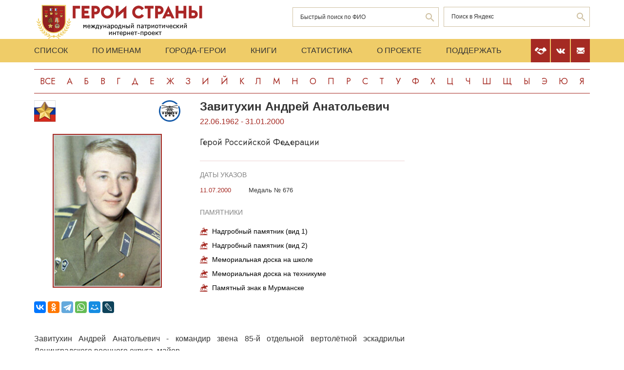

--- FILE ---
content_type: text/html; charset=UTF-8
request_url: https://www.warheroes.ru/hero/hero.asp?Hero_id=6177
body_size: 7669
content:
<html>
    <head>
		<meta http-equiv="Content-Type" content="text/html; charset=utf-8" />
        <meta http-equiv="X-UA-Compatible" content="IE=edge">
        <meta name="viewport" content="width=device-width, initial-scale=1">
		<meta name="description" content="Международный патриотический интернет-проект «Герои страны». Биографические очерки о Героях Советского Союза." />
		<meta name="keywords" content="Герой Советского Союза Герой России Кавалер ордена Славы Герой Социалистического Труда великая отечественная война Афганская война чеченская война Хасан Халхин-Гол патриотизм Россия авиация космонавтика вооруженный силы Вторая Мировая World War Герои страны" />
		<meta name="robots" content="ALL" />

		<meta property="og:image" content="https://www.warheroes.ru/content/images/heroes/GRF/Zavituhin_An_Ant_grf00.jpg" />
		<meta property="og:title" content="Завитухин Андрей Анатольевич" />
		<meta property="og:description" content="22.06.1962 - 31.01.2000: Герой Российской Федерации" />
        <meta name="content" content="Биографические очерки о Героях Советского Союза - Герой Российской Федерации Завитухин Андрей Анатольевич" /><title>Герой Российской Федерации Завитухин Андрей Анатольевич :: Герои страны</title>        <link rel="stylesheet" href="/assets/css/all.min.css?86" type="text/css">
        <link rel="stylesheet" href="/assets/css/app.min.css?92" type="text/css">
        <link rel="preconnect" href="https://fonts.googleapis.com">
        <link href="https://fonts.googleapis.com/css2?family=Jost:wght@300;400;500;700&display=swap" rel="stylesheet">

		<link rel="stylesheet" href="/js/dashboard/elrte-1.2/css/smoothness/jquery-ui-1.8.7.custom.css" type="text/css" media="screen" />

<script type="text/javascript" src="/js/dashboard/elrte-1.2/js/jquery-1.4.4.min.js"></script>
<script type="text/javascript" src="/js/dashboard/elrte-1.2/js/jquery-ui-1.8.7.custom.min.js"></script>

		<script type="text/javascript" src="/js/func.js"></script>
		<script type="text/javascript" src="/js/png-fix/jquery.pngFix.pack.js"></script>
        
				<!-- Yandex.RTB -->
		<script>window.yaContextCb=window.yaContextCb||[]</script>
		<script src="https://yandex.ru/ads/system/context.js" async></script>
    <script language="javascript">
           var message="";
            function clickIE() {if (document.all) {(message);return false;}}
            function clickNS(e) {
                if(document.layers||(document.getElementById&&!document.all)) {
                    if (e.which==2) {
                        (message);
                    return false;}
                }
            }
            if (document.layers) {
                document.captureEvents(Event.MOUSEDOWN);
                document.onmousedown=clickNS;
            }else{
                document.onmouseup=clickNS;
                document.oncontextmenu=clickIE;
            }
            document.onselectstart=new Function("return false");document.ondragstart=new Function("return false"); 
    </script>
	</head>

	<body>
    <header class="header">
        <div class="top-head">
            <div class="content">
                <div class="search-block">
                    <div class="form" style="height:50px;">
                        <form name="search" method="get" action="/main.asp">
                        <div class="input-wrap search fio">
                                <input type="text" name="qsearch" placeholder="Быстрый поиск по ФИО"/>
                                <button class="loop" type="button" onclick="document.search.submit()"></button>
                        </div>
                        </form>
                        <noindex>
                        <div class="input-wrap search google" data-bem="{&quot;action&quot;:&quot;https://yandex.ru/search/site/&quot;,&quot;arrow&quot;:false,&quot;bg&quot;:&quot;transparent&quot;,&quot;fontsize&quot;:12,&quot;fg&quot;:&quot;#000000&quot;,&quot;language&quot;:&quot;ru&quot;,&quot;logo&quot;:&quot;rb&quot;,&quot;publicname&quot;:&quot;поиск по warheroes.ru&quot;,&quot;suggest&quot;:true,&quot;target&quot;:&quot;_self&quot;,&quot;tld&quot;:&quot;ru&quot;,&quot;type&quot;:2,&quot;usebigdictionary&quot;:true,&quot;searchid&quot;:2666906,&quot;input_fg&quot;:&quot;#000000&quot;,&quot;input_bg&quot;:&quot;#ffffff&quot;,&quot;input_fontStyle&quot;:&quot;normal&quot;,&quot;input_fontWeight&quot;:&quot;normal&quot;,&quot;input_placeholder&quot;:&quot;&quot;,&quot;input_placeholderColor&quot;:&quot;#000000&quot;,&quot;input_borderColor&quot;:&quot;#7f9db9&quot;}">
                            <form action="https://yandex.ru/search/site/" method="get" target="_self" accept-charset="utf-8" id="yandex_search" name="yandex_search">
                                <input type="hidden" name="searchid" value="2666906"/>
                                <input type="hidden" name="l10n" value="ru"/>
                                <input type="hidden" name="reqenc" value=""/>
                                <input type="search" name="text" value="" id="query"  placeholder="Поиск в Яндекс"/>
                                <button class="loop" type="button" onclick="document.yandex_search.submit()">
                                </form></div>
                        <style type="text/css">.ya-page_js_yes .ya-site-form_inited_no { display: none; }</style>
                        <script type="text/javascript">(function(w,d,c){var s=d.createElement('script'),h=d.getElementsByTagName('script')[0],e=d.documentElement;if((' '+e.className+' ').indexOf(' ya-page_js_yes ')===-1){e.className+=' ya-page_js_yes';}s.type='text/javascript';s.async=true;s.charset='utf-8';s.src=(d.location.protocol==='https:'?'https:':'http:')+'//site.yandex.net/v2.0/js/all.js';h.parentNode.insertBefore(s,h);(w[c]||(w[c]=[])).push(function(){Ya.Site.Form.init()})})(window,document,'yandex_site_callbacks');</script>
                        </noindex>


                        <!--form action="https://www.google.ru/search" name="webalta" id="webalta" target="_blank" onsubmit="if(!query.value)return false;as_q.value = query.value "><input type="hidden" id="as_q" name="as_q" /><input type="hidden" name="as_sitesearch" value="warheroes.ru" />
                        <div class="input-wrap search google">
                            <input type="text" id="query" placeholder="Поиск в Google"/>
                            <button class="loop" type="button" onclick="document.webalta.submit()"></button>
                        </div>
                        </form-->


                    </div>
                </div>
                <a class="logo" href="/"><img src="/assets/img/logo.png" alt=""/></a>
                <!--div class="img-center"> <img src="assets/img/imgs.png" alt=""/></div-->
            </div>
        </div>
        <div class="menu-head">
            <div class="content">
                <div class="menu-links">
                    <ul>
                        <li><a href="/main.asp">Список</a></li>
                        <li><a href="/all.asp">По именам</a></li>
                        <li><a href="/towns.asp">Города-Герои</a></li>
                        <li><a href="/book1.asp">Книги</a></li>
                        <li><a href="/stats.asp">Статистика</a></li>
                        <li><a href="/about.asp">О проекте</a></li>
                        <li><a href="/crowdfunding.asp">Поддержать</a></li>
                    </ul>
                    <div class="burger-block">
                        <div class="burger"><span></span></div>
                    </div>
                </div>
                <div class="soc-menu red">
					<a class="crowdfun" href="/crowdfunding.asp"><img class="img-svg" src="/assets/img/look-crowdfun.svg" alt="Поддержать проект"/></a>
					<a class="vk" href="https://vk.com/club199450818"><img class="img-svg" src="/assets/img/vk-icon.svg" alt="vk"/></a>
					<a class="mail" href="/mail.asp"><img class="img-svg" src="/assets/img/mail-icon.svg" alt="mail"/></a>
				</div>
            </div>
        </div>
        <div class="content">
            <div class="listing">
                <!-- literals start -->
                                                            <a href='/main.asp?l=0'>Все</a><a  href='/main.asp?l=1'>А</a><a  href='/main.asp?l=2'>Б</a><a  href='/main.asp?l=3'>В</a><a  href='/main.asp?l=4'>Г</a><a  href='/main.asp?l=5'>Д</a><a  href='/main.asp?l=6'>Е</a><a  href='/main.asp?l=8'>Ж</a><a  href='/main.asp?l=9'>З</a><a  href='/main.asp?l=10'>И</a><a  href='/main.asp?l=11'>Й</a><a  href='/main.asp?l=12'>К</a><a  href='/main.asp?l=13'>Л</a><a  href='/main.asp?l=14'>М</a><a  href='/main.asp?l=15'>Н</a><a  href='/main.asp?l=16'>О</a><a  href='/main.asp?l=17'>П</a><a  href='/main.asp?l=18'>Р</a><a  href='/main.asp?l=19'>С</a><a  href='/main.asp?l=20'>Т</a><a  href='/main.asp?l=21'>У</a><a  href='/main.asp?l=22'>Ф</a><a  href='/main.asp?l=23'>Х</a><a  href='/main.asp?l=24'>Ц</a><a  href='/main.asp?l=25'>Ч</a><a  href='/main.asp?l=26'>Ш</a><a  href='/main.asp?l=27'>Щ</a><a  href='/main.asp?l=28'>Ы</a><a  href='/main.asp?l=29'>Э</a><a  href='/main.asp?l=30'>Ю</a><a  href='/main.asp?l=31'>Я</a>
                    
                                <!-- literals end -->
        </div>
    </header>
    <main class="main">
        <div class="content">
                    <!-- content start -->
<sape_index><div class="page-look">
    <div class="left-block">
        <div class="bio-block">
            <div class="foto-block">
                <div class="medals">
                    <div class="img-all"><img src="/assets/img/71_big.png" alt="Герой Российской Федерации" title="Герой Российской Федерации"/></div>
                    <div class="img-rod">
                                                            <img width="44" height="44" border="0" title="ВВС: Вертолётчики" alt="ВВС: Вертолётчики" src="/assets/img/icons/vertolet.svg" />
                                                                       </div>
                </div>
                <div class="foto-border">
                                            <img  alt="Завитухин&nbsp;Андрей Анатольевич" src="/content/images/heroes/GRF/Zavituhin_An_Ant_grf00.jpg" width="120" />
                                    </div>
                <div class="buttons-block">
                    <!-- Google Translate Element -->
                    <div id="google_translate_element"></div>
                    <script>
                        function googleTranslateElementInit() {
                            new google.translate.TranslateElement({pageLanguage: "ru"}, "google_translate_element");
                        };
                    </script>
                    <script src="https://translate.google.com/translate_a/element.js?cb=googleTranslateElementInit"></script>
                    <br>
                    <script src="https://yastatic.net/share2/share.js"></script>
                    <div class="ya-share2"
                         data-more-button-type="long"
                         data-limit = 8
                         data-curtain
                         data-image = "https://www.warheroes.ru/content/images/heroes/GRF/Zavituhin_An_Ant_grf00.jpg"
                         data-services="vkontakte,odnoklassniki,telegram,whatsapp,moimir,lj"></div>
                </div>
            </div>
            <div class="info-block">
                <div class="text">
    <h2>Завитухин&nbsp;Андрей Анатольевич</h2>
    <div class="years-live">
        22.06.1962        -
        31.01.2000    </div>
    <p class="rank">Герой Российской Федерации</p>
	
</div>
    <div class="items">
        <h4>Даты указов</h4>
                    <div class="item">
                <div class="date">
                    					11.07.2000				</div>
                <div>
					<p>
                        Медаль № 676                    </p>
                                    </div>
            </div>
                </div>
                    <div class="items memorials">
                    <h4>Памятники</h4>
                                            <p><a class="name" href="/hero/hero.asp?id=13277">Надгробный памятник (вид 1)</a></p>
                                            <p><a class="name" href="/hero/hero.asp?id=13278">Надгробный памятник (вид 2)</a></p>
                                            <p><a class="name" href="/hero/hero.asp?id=13448">Мемориальная доска на школе</a></p>
                                            <p><a class="name" href="/hero/hero.asp?id=18838">Мемориальная доска на техникуме</a></p>
                                            <p><a class="name" href="/hero/hero.asp?id=38969">Памятный знак в Мурманске</a></p>
                                    </div>
                </div>
        </div>
            <div class="history">
            <p>Завитухин Андрей Анатольевич - командир звена 85-й отдельной вертолётной эскадрильи Ленинградского военного округа, майор. <br><br>
Родился 22 июня 1962 года в селе Сосновка Череповецкого района Вологодской области. Русский. С 1969 года учился в средней школе села Коротово того же района. С 1974 года с семьёй жил в Вологде.<br><br>После окончания средней школы № 13 города Вологды в 1978 году поступил в Вологодский техникум железнодорожного транспорта , в 1981 году окончил его. Трудился на железнодорожной станции Юрьев в Владимирской области. Также учился в Вологодском авиационном спортивном клубе ДОСААФ. <br><br> 
В Вооружённых Силах СССР с 1981 года. В 1985 году окончил Саратовское высшее военное авиационное училище летчиков. Служил в авиационных вертолетных частях Туркестанского военного округа, Группы советских войск в Германии. С 1994 года служил в Ленинградском военном округе (аэродром Аллакурти Мурманской области). Последовательно занимал должности летчика-оператора, командира экипажа, старшего летчика, командира звена вертолетов Ми-24.<br><br>
С 26 сентября 1999 года в составе своей эскадрильи воевал на Северном Кавказе в боях второй чеченской войны. За период участия в боевых действиях совершил 214 боевых вылетов, имеет 69 часов налета в боевых условиях. Лично уничтожил 1 танк, 1 бронетранспортер и 15 автомашин боевиков, а также 4 опорных пункта, 5 минометов, 2 пулемета ДШК, 2 зенитные установки, до 150 боевиков.<br><br>
В боевом вылете 31 января 2000 года прикрывал транспортный вертолет Ми-8, направленный для спасения окруженной разведгруппы в район села Хорсеной. Группа была обнаружена и под прикрытием огня Ми-24 майора Завитухина принята на борт транспортника. При возвращении с боевого задания обе машины попали под сильный зенитный огонь с земли. Спасая экипаж и пассажиров транспортного вертолета, майор Завитухин направил свою машину на позиции боевиков, отвлекая на себя их огонь. Вертолет сразу получил несколько повреждений, но экипаж продолжал вести огонь по противнику. Машина загорелась в воздухе и рухнула на землю на позиции боевиков, экипаж погиб. Героический летчик своими действиями спас всех, кто был на борту транспортного Ми-8 (экипаж, эвакуированная разведгруппа, в том числе трое раненых, спасательное отделение, бригада военных медиков), который за время боя покинул опасную зону.<br><br>  
Похоронен в Вологде на Пошехонском кладбище (центральная дорожка, ряд почётных захоронений).<br><br>
За проявленный героизм в ходе контртеррористической операции на Северном Кавказе, Указом Президента Российской Федерации от 11 июля 2000 года майору <strong>Завитухину Андрею Анатольевичу</strong> присвоено звание Героя Российской Федерации (посмертно).<br><br>
Этим же указом звание Героя посмертно присвоено второму члену экипажа - штурману капитану <a href="hero.asp?Hero_id=2275">Алексею Юрьевичу Кириллину</a>.<br><br>
Награждён орденом Мужества (09.03.2000), медалью.<br><br>
Именем Героя названы средняя школа № 13 в Вологде (2012) и средняя школа № 3 в поселке Алакуртти Мурманской области, в его последнем гарнизоне. Там же, на территории воинской части, установлен памятник героическому экипажу. Мемориальные доски установлены на здании школы № 13 города Вологды (2012) и в актовом зале Вологодского техникума железнодорожного транспорта. Имя Героя увековечено на аллее Памяти в Мурманске (2013).  </p>
            <hr/>
            <p> &nbsp;</p>
            <!-- podpis start -->
                        <p class="provided">Биографию подготовил: <noindex><a href="mailto:anton.bocharov.70@mail.ru ">Антон Бочаров</a></noindex></p>
                        <!-- podpis end -->
        </div>
        <!-- sources start -->
                <div class="items sources">
            <h4>Источники</h4>
            <noindex>
                            <p>Брыкаев В.И., Теслин В.С. Выпускники Саратовского ВВАУЛ - Герои Советского Союза и России. М., 2016.</p>
                            <p>Герои Вологодчины. Энциклопедический словарь биографий. - Вологда, 2015.</p>
                            <p>Герои земли Самарской. Выпуск 1. - Самара, 2013</p>
                            <p>Книга памяти о ветеранах боевых действий. Том 1. Мурманск, 2012.</p>
                        </noindex>
        </div>
                <!-- sources end -->
        <!-- banner start -->
                <!-- banner end -->
        <!-- Hero Put this script tag to the <head> of your page -->
                <noindex>
            <div class="comments-block" id="vk_comments"></div>
        </noindex>
        <script type="text/javascript" src="//vk.ru/js/api/openapi.js?154"></script>
        <script type="text/javascript">
            var swidth = window.innerWidth -992;
            if(swidth >0) {
                VK.init({apiId: 2279040, onlyWidgets: true});
                VK.Widgets.Comments("vk_comments", {limit: 15, attach: "*"}, 6177)
            }
        </script>
            </div>
    <div class="right-block">
        <div class="rrcom">
                <!--noindex>
        <div style="width:312px;height:581px;background-image: url('/img/banner_tb2.jpg');cursor: pointer"
             onclick="location.href='http://teambook2.ru'">
            &nbsp;
        </div>
    </noindex -->


    <!-- Yandex.RTB R-A-982199-2
    Разобраться с рекламой
    -->


    <div id="yandex_rtb_R-A-982199-2" style="display:inline-block;max-width:350px"></div>
    <script>window.yaContextCb.push(()=>{
            Ya.Context.AdvManager.render({
                renderTo: 'yandex_rtb_R-A-982199-2',
                blockId: 'R-A-982199-2',
                onError: (data) => {
                    console.log('type', data.type); // Тип ошибки: error или warning
                    console.log('code', data.code); // Код ошибки (см. значение выше)
                    console.log('text', data.text); // Текстовое описание ошибки
                    // Обработка ошибки со стороны площадки
                }
            })
        })</script>


        </div>
    </div>
</div>



</sape_index><!--c775764570168--><div id='cjFNi_775764570168'></div>                    <!-- content end -->
        </div>
        <div class="content">
            <script type="text/javascript">
<!--
var _acic={dataProvider:10,allowCookieMatch:false};(function(){var e=document.createElement("script");e.type="text/javascript";e.async=true;e.src="https://www.acint.net/aci.js";var t=document.getElementsByTagName("script")[0];t.parentNode.insertBefore(e,t)})()
//-->
</script><!--775764570168--><div id='aBmG_775764570168'></div>         </div>
    </main>
     <footer class="footer">
         <div class="content">
            <div class="left">Международный патриотический интернет-проект «Герои страны». <span>© 2000 - 2026 гг.</span></div>
             <div class="right">Свидетельство СМИ: Эл № ФС77-85279 от 30.05.2023<span>Несанкционированное использование материалов сайта преследуется законом.</span></div>
         </div>
     </footer>

     <script src="/assets/js/app.min.js?id=2"></script>

<noindex>
<!--mail.vru top list counter-->
<script language="JavaScript">
d=document;a='';a+=';r='+escape(d.referrer);
js=10
</script>
<script language="JavaScript1.1">
a+=';j='+navigator.javaEnabled();
js=11
</script>
<script language="JavaScript1.2">
s=screen;a+=';s='+s.width+'*'+s.height
a+=';d='+(s.colorDepth?s.colorDepth:s.pixelDepth);
js=12
</script>
<script language="JavaScript1.3">
js=13
</script>


<!-- Yandex.Metrika counter -->
<script type="text/javascript" >
   (function(m,e,t,r,i,k,a){m[i]=m[i]||function(){(m[i].a=m[i].a||[]).push(arguments)};
   m[i].l=1*new Date();k=e.createElement(t),a=e.getElementsByTagName(t)[0],k.async=1,k.src=r,a.parentNode.insertBefore(k,a)})
   (window, document, "script", "https://mc.yandex.ru/metrika/tag.js", "ym");

   ym(79802731, "init", {
        clickmap:true,
        trackLinks:true,
        accurateTrackBounce:true
   });
</script>
<noscript><div><img src="https://mc.yandex.ru/watch/79802731" style="position:absolute; left:-9999px;" alt="" /></div></noscript>
<!-- /Yandex.Metrika counter -->

</noindex>


   </body>
</html>

--- FILE ---
content_type: image/svg+xml
request_url: https://www.warheroes.ru/assets/img/icons/vertolet.svg
body_size: 6706
content:
<?xml version="1.0" encoding="UTF-8" standalone="no"?>
<!-- Generator: Adobe Illustrator 15.1.0, SVG Export Plug-In . SVG Version: 6.00 Build 0)  -->

<svg
   version="1.1"
   id="Слой_1"
   x="0px"
   y="0px"
   width="44px"
   height="44px"
   viewBox="0 0 44 44"
   enable-background="new 0 0 44 44"
   xml:space="preserve"
   sodipodi:docname="40.Вертолетчики.svg"
   inkscape:version="1.2 (dc2aedaf03, 2022-05-15)"
   xmlns:inkscape="http://www.inkscape.org/namespaces/inkscape"
   xmlns:sodipodi="http://sodipodi.sourceforge.net/DTD/sodipodi-0.dtd"
   xmlns="http://www.w3.org/2000/svg"
   xmlns:svg="http://www.w3.org/2000/svg"><defs
   id="defs14100" /><sodipodi:namedview
   id="namedview14098"
   pagecolor="#ffffff"
   bordercolor="#000000"
   borderopacity="0.25"
   inkscape:showpageshadow="2"
   inkscape:pageopacity="0.0"
   inkscape:pagecheckerboard="0"
   inkscape:deskcolor="#d1d1d1"
   showgrid="false"
   inkscape:zoom="5.3636364"
   inkscape:cx="22.09322"
   inkscape:cy="22"
   inkscape:window-width="1680"
   inkscape:window-height="987"
   inkscape:window-x="-8"
   inkscape:window-y="-8"
   inkscape:window-maximized="1"
   inkscape:current-layer="g14093" />
<g
   id="g14095">
	<g
   id="g14087">
		<path
   fill-rule="evenodd"
   clip-rule="evenodd"
   fill="#383838"
   d="M38.861,10.252c0,0.198,0,0.396,0,0.593    c-0.83,0.539-1.901,0.534-2.897,0.724c-2.918,0.558-6.086,1.208-9.023,1.779c2.908,0.596,6.068,1.215,9.089,1.778    c0.976,0.182,2.074,0.193,2.832,0.791c0,0.175,0,0.351,0,0.526c-0.063,0.002-0.051,0.081-0.065,0.132    c-1.152,0.261-2.38-0.175-3.557-0.395c-3.516-0.657-7.279-1.46-10.866-2.108c-0.107,0.312-0.057,0.78-0.33,0.923    c-0.355,0.125-0.926,0.041-1.384,0.065c-0.152,0.221-0.023,0.723-0.066,1.054c0.784,0.125,1.223-0.096,1.45-0.527    c1.133,0.076,2.572-0.159,3.49,0.132c0.281,0.663,0.062,1.825,0.132,2.7c0.875,0.069,2.037-0.149,2.7,0.131    c0.162,0.281,0.126,0.558,0,0.856c-0.984,0.29-2.489,0.057-3.688,0.132c0.595,0.767,1.22,2.074,0.988,3.886    c1.811,0,3.776,0,5.664,0c1.905,0,3.846-0.158,5.467,0.198c-0.011,0.076,0.015,0.117,0.065,0.131c0,0.197,0,0.396,0,0.594    c-0.478,0.555-1.99,0.072-2.766,0.328c-0.132,0.676,0.561,0.426,0.855,0.726c0.241,0.244,0.494,2.098,0.133,2.699    c-0.396,0.658-2.367,0.739-2.965,0.198c-0.427-0.387-0.573-2.137-0.131-2.766c0.324-0.462,0.914-0.109,0.922-0.791    c-1.187-0.262-3.117-0.133-4.413-0.066c-0.072,0.756,0.676,0.38,0.987,0.923c0.373,0.646,0.22,2.331-0.197,2.7    c-0.586,0.521-2.2,0.488-2.767,0c-0.481-0.415-0.519-1.938-0.263-2.568c0.16-0.395,0.56-0.463,1.054-0.725    c0-0.088,0-0.176,0-0.264c-0.293-0.3-1.136-0.05-1.646-0.131c0.114,1.693-0.394,2.769-1.317,3.424    c0.664,0.764,1.443,1.411,2.108,2.174c0.4-0.306,0.531-0.516,0.921-0.593c3.436-0.679,2.837,5.565-0.329,4.216    c-0.163-0.07-0.452-0.308-0.527-0.396c-0.369-0.438-0.072-0.804-0.328-1.711c-0.141-0.499-1.032-1.164-1.45-1.582    c-0.55-0.55-1.025-0.981-1.514-1.448c-0.801,0.23-1.789,0.274-2.636,0.46c-0.096,0.709,0.816,0.46,1.055,0.988    c0.306,0.681,0.146,2.229-0.132,2.569c-0.467,0.573-2.54,0.52-2.963,0c-0.251-0.308-0.424-1.919-0.132-2.569    c0.193-0.429,0.554-0.382,1.054-0.592c0-0.154,0-0.308,0-0.461c-0.826-0.185-1.823-0.198-2.569-0.462    c-1.103,0.895-2.035,1.96-3.03,2.964c0.762,2.438-2.558,3.074-3.293,1.515c-0.374-0.793-0.279-2.443,0.265-3.028    c0.604-0.653,1.951-0.719,2.699,0.131c0.356-0.334,0.697-0.632,1.12-1.055c0.187-0.187,1.044-0.842,1.054-1.054    c0.009-0.215-0.823-0.849-0.988-1.185c-0.349-0.709-0.312-1.152-0.33-2.24c-0.396-0.109-1.25-0.109-1.646,0    c-0.15,0.502,0.232,0.471,0.526,0.527c0.685,0.127,0.957,2.5,0.264,3.096c-0.553,0.478-2.178,0.521-2.766,0    c-0.409-0.363-0.58-2.037-0.198-2.7c0.311-0.538,0.972-0.147,0.988-0.856c-1.187-0.262-3.116-0.133-4.413-0.066    c-0.079,0.709,0.614,0.417,0.923,0.857c0.409,0.582,0.329,2.265-0.066,2.7c-0.528,0.581-2.609,0.566-3.029-0.133    c-0.327-0.543-0.287-1.997,0-2.502c0.123-0.215,0.374-0.299,0.527-0.396c0.157-0.098,0.605,0.035,0.462-0.461    c-0.691-0.451-2.617,0.332-2.833-0.593c0-0.087,0-0.176,0-0.263c0.447-0.74,1.597-0.462,2.503-0.462c2.775,0,6.02,0,8.76,0    c-0.132-1.779,0.186-3.108,1.054-3.886c-1.221-0.075-2.749,0.158-3.755-0.132c-0.125-0.299-0.161-0.575,0-0.856    c0.664-0.28,1.826-0.062,2.701-0.131c0.069-0.875-0.149-2.037,0.131-2.7c0.917-0.291,2.359-0.056,3.49-0.132    c0.237,0.401,0.61,0.664,1.384,0.527c0.152-0.221,0.023-0.723,0.066-1.054c-0.478-0.026-1.073,0.062-1.45-0.065    c-0.209-0.186-0.316-0.474-0.262-0.923c-3.605,0.626-7.306,1.43-10.934,2.108c-1.175,0.22-2.401,0.656-3.557,0.395    c-0.009-0.123-0.043-0.22-0.132-0.263c0-0.088,0-0.176,0-0.264c0.618-0.737,1.803-0.737,2.767-0.922    c2.943-0.564,6.208-1.178,9.221-1.712c-2.865-0.712-6.143-1.264-9.221-1.845c-0.954-0.18-2.087-0.194-2.767-0.855    c0-0.11,0-0.22,0-0.33c0.022,0,0.044,0,0.067,0c0.322-0.723,1.449-0.298,2.304-0.132c3.958,0.77,8.409,1.702,12.184,2.372    c-0.035-1.75,3.008-0.764,4.348-0.922c0.33,0.109,0.141,0.738,0.395,0.922c3.371-0.626,7.241-1.407,10.736-2.107    C36.131,10.324,38.36,9.741,38.861,10.252z M17.588,18.419c0.548,0,1.097,0,1.646,0c0-0.549,0-1.098,0-1.646    c-0.548,0-1.097,0-1.646,0C17.588,17.321,17.588,17.871,17.588,18.419z M24.833,18.419c0.548,0,1.097,0,1.646,0    c0-0.549,0-1.098,0-1.646c-0.549,0-1.098,0-1.646,0C24.833,17.321,24.833,17.871,24.833,18.419z M20.354,17.3    c0,0.373,0,0.747,0,1.12c1.12,0,2.239,0,3.359,0c0-0.373,0-0.747,0-1.12C22.593,17.3,21.474,17.3,20.354,17.3z M18.18,21.449    c-0.05,0.853-0.241,2.385,0.132,3.029c0.5,0.185,0.915-0.141,1.45-0.264c1.917-0.439,4.228-0.104,5.927,0.33    c0.408-0.548,0.16-2.169,0.131-3.096C24.012,20.438,20,20.467,18.18,21.449z"
   id="path14083" />
		<path
   fill-rule="evenodd"
   clip-rule="evenodd"
   fill="#383838"
   d="M24.833,22.107c0,0.374,0,0.747,0,1.12    c-1.681-0.405-3.918-0.405-5.599,0c0-0.374,0-0.747,0-1.12C20.841,21.742,23.227,21.742,24.833,22.107z"
   id="path14085" />
	</g>
	<g
   id="g14093">
		<path
   fill="#F7E736"
   d="M6.016,7.596c0.903,0,1.702,0.417,2.241,1.057c3.482-3.585,8.352-5.815,13.744-5.815    s10.261,2.23,13.743,5.815c0.539-0.641,1.336-1.057,2.239-1.057c0.245,0,0.479,0.039,0.707,0.095C34.652,2.988,28.671,0,22.001,0    C15.331,0,9.349,2.988,5.31,7.69C5.538,7.634,5.771,7.596,6.016,7.596z"
   id="path14089"
   style="fill:#155aa9" />
		<path
   fill="#F7E736"
   d="M40.9,10.756c-0.088,1.146-0.82,2.106-1.847,2.509c1.345,2.62,2.109,5.587,2.109,8.735    c0,10.583-8.578,19.163-19.162,19.163S2.837,32.583,2.837,22c0-3.148,0.764-6.115,2.109-8.735    c-1.025-0.403-1.759-1.363-1.846-2.508C1.134,14.049,0,17.894,0,22c0,12.131,9.87,22,22.001,22S44,34.131,44,22    C44,17.894,42.866,14.048,40.9,10.756z"
   id="path14091"
   style="fill:#155aa9" />
	</g>
</g>
</svg>
